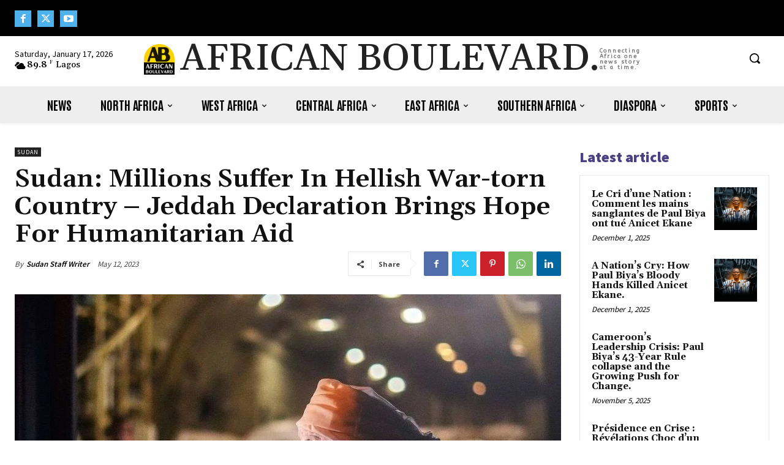

--- FILE ---
content_type: text/html; charset=utf-8
request_url: https://www.google.com/recaptcha/api2/aframe
body_size: 266
content:
<!DOCTYPE HTML><html><head><meta http-equiv="content-type" content="text/html; charset=UTF-8"></head><body><script nonce="fn-UhbGug-CvPlotqNw6NA">/** Anti-fraud and anti-abuse applications only. See google.com/recaptcha */ try{var clients={'sodar':'https://pagead2.googlesyndication.com/pagead/sodar?'};window.addEventListener("message",function(a){try{if(a.source===window.parent){var b=JSON.parse(a.data);var c=clients[b['id']];if(c){var d=document.createElement('img');d.src=c+b['params']+'&rc='+(localStorage.getItem("rc::a")?sessionStorage.getItem("rc::b"):"");window.document.body.appendChild(d);sessionStorage.setItem("rc::e",parseInt(sessionStorage.getItem("rc::e")||0)+1);localStorage.setItem("rc::h",'1768662905760');}}}catch(b){}});window.parent.postMessage("_grecaptcha_ready", "*");}catch(b){}</script></body></html>